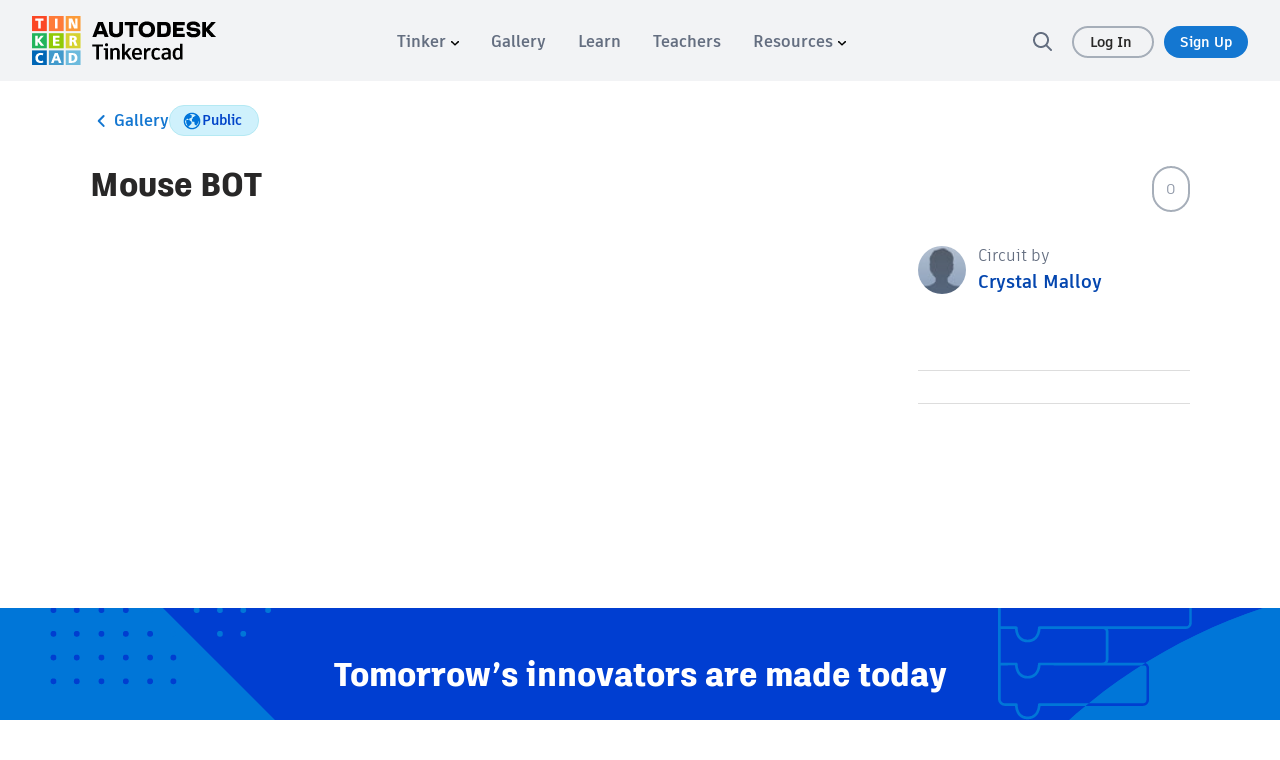

--- FILE ---
content_type: application/javascript; charset=UTF-8
request_url: https://www.tinkercad.com/js/webgl_check.js
body_size: 1461
content:
/**
 * @constructor
 */
function WebGLDetect(canvas) {
	this.browser = new BrowserDetect();
	var b = this.browser, glCanvas = null, 
		tempCanvas = $('<canvas/>').attr({
			"width": "0",
			"height": "0"
		});
	
	// Use provided canvas if possible
	if ($(canvas).is('canvas')) {
		glCanvas = $(canvas);
	} else {
		// Use temporary canvas
		glCanvas = tempCanvas;
		glCanvas.appendTo('body');
	}
	
	var gl = WebGLUtils.setupWebGL(glCanvas.get()[0], { 'antialias': true, 'stencil': true });
	this.detected = !!(gl);
	this.failID = null;
	this.systemFail = false;
	this.browserFail = false;
	
	if (!this.detected) {
		// WebGL not detected, try to find reason
		if (!this.isSupportedOS()) {
			this.failID = "os-not-supported";
			this.systemFail = true;
		} else if (!this.isSupportedBrowser()) {
			if (this.initChromeFrame()) {
				this.failID = "chrome-frame-prompt";
			} else {
				this.failID = "browser-not-supported";
			}
			this.browserFail = true;
		} else if (b.OS === "Mac" && b.OSversion === 10.7 && b.browser === "Chrome") {
			this.failID = "lion-chrome-not-supported";
			this.systemFail = true;
		} else {
			this.failID = "gl-bad-init";
			this.systemFail = true;
		}
	}
	
	// Remove temporary canvas
	tempCanvas.remove();
}

WebGLDetect.prototype = {
	trackResult: function() {
	},

	showGLFailPage: function() {
		// Show GL fail div.
		$("#gl-fail").css("display", "block");
	
		// Reuse logo for debug UI button
		$("#fail-topbar-logo").click(function() { window.location = "http://www.tinkercad.com"; });
		
		// Show correct fail message
		$("#"+this.failID).show();
	},

	initChromeFrame: function() {
		if (this.browser.browser === "Explorer" && window['CFInstall'] !== undefined && window['CFInstall']['isAvailable']() === false) {
			// Initialise Chrome Frame prompt
			$("#chrome-frame-install-but").click(function() {
				window['CFInstall']['check']({ 'mode': 'popup' });
				return false;
			});
			return true;
		} else {
			return false;
		}
	},
	
	// Whitelist supported browsers
	isSupportedBrowser: function() {
		if (this.browser.browser === "Chrome" && this.browser.version >= 10) {
			return true;
		}
		if (this.browser.browser === "Firefox" && this.browser.version >= 4) {
			return true;
		}
		return false;
	},
	
	// Whitelist supported OSes
	isSupportedOS: function() {
		if (this.browser.OS === "Mac" && this.browser.OSversion > 10.5) return true;
		if (this.browser.OS === "Windows" && this.browser.OSversion > 5.1) return true; // newer than Windows XP
		return false;
	}
};


/**
 * @constructor
 */
function BrowserDetect() {
	this.browser = this.searchString(this.dataBrowser) || "unknown browser";
	this.version = this.searchVersion(navigator.userAgent)
		|| this.searchVersion(navigator.appVersion)
		|| "";
	this.OS = this.searchString(this.dataOS) || "unknown OS";
	this.OSversion = this.searchVersion(navigator.userAgent)
		|| this.searchVersion(navigator.appVersion)
		|| "";
}

BrowserDetect.prototype = {
	
	searchString: function(data) {
		for (var i=0;i<data.length;i++)	{
			var dataString = data[i].string;
			var dataProp = data[i].prop;
			this.versionSearchString = data[i].versionSearch || data[i].identity;
			if (dataString) {
				if (dataString.indexOf(data[i].subString) != -1)
					return data[i].identity;
			}
			else if (dataProp)
				return data[i].identity;
		}
	},
	
	searchVersion: function (dataString) {
		var index = dataString.indexOf(this.versionSearchString);
		if (index == -1) return;
		return parseFloat(dataString.substring(index+this.versionSearchString.length+1).replace(/_/g,'.'));
	},
	
	dataBrowser: [
		{
			string: navigator.userAgent,
			subString: "Chrome",
			identity: "Chrome"
		},
		{
			string: navigator.userAgent,
			subString: "OmniWeb",
			versionSearch: "OmniWeb/",
			identity: "OmniWeb"
		},
		{
			string: navigator.vendor,
			subString: "Apple",
			identity: "Safari",
			versionSearch: "Version"
		},
		{
			prop: window.opera,
			identity: "Opera"
		},
		{
			string: navigator.vendor,
			subString: "iCab",
			identity: "iCab"
		},
		{
			string: navigator.vendor,
			subString: "KDE",
			identity: "Konqueror"
		},
		{
			string: navigator.userAgent,
			subString: "Firefox",
			identity: "Firefox"
		},
		{
			string: navigator.vendor,
			subString: "Camino",
			identity: "Camino"
		},
		{		// for newer Netscapes (6+)
			string: navigator.userAgent,
			subString: "Netscape",
			identity: "Netscape"
		},
		{
			string: navigator.userAgent,
			subString: "MSIE",
			identity: "Explorer",
			versionSearch: "MSIE"
		},
		{
			string: navigator.userAgent,
			subString: "Gecko",
			identity: "Mozilla",
			versionSearch: "rv"
		},
		{ 		// for older Netscapes (4-)
			string: navigator.userAgent,
			subString: "Mozilla",
			identity: "Netscape",
			versionSearch: "Mozilla"
		}
	],
	
	dataOS : [
		{
			string: navigator.platform,
			subString: "Win",
			identity: "Windows",
			versionSearch: "Windows NT"
		},
		{
			string: navigator.platform,
			subString: "Mac",
			identity: "Mac",
			versionSearch: "Mac OS X"
		},
		{
			string: navigator.userAgent,
			subString: "iPhone",
			identity: "iPhone/iPod"
		},
		{
			string: navigator.platform,
			subString: "Linux",
			identity: "Linux"
		}
	]
	
};


--- FILE ---
content_type: text/javascript
request_url: https://www.tinkercad.com/assets_fe_3ao5dkf/js/tinkercad-frontend/browser/chunk-TJ5XFMBJ.js
body_size: 12854
content:
import{a as Qe,b as Xe,c as et}from"./chunk-5AJ7CHYN.js";import{B as Je,l as qe,p as We}from"./chunk-C5Q7XJ3R.js";import{a as tt}from"./chunk-WPW3PIGI.js";import{a as Ke}from"./chunk-ESMYYZV4.js";import{a as yt}from"./chunk-FQKSDUQG.js";import{a as ut}from"./chunk-4UCFOXVH.js";import{a as xt}from"./chunk-MYUDUEBR.js";import{a as Mt}from"./chunk-5RZPD3ZH.js";import{a as vt}from"./chunk-B6HGZT5U.js";import{a as Ot}from"./chunk-IIPE4KTM.js";import{a as Pt}from"./chunk-UDV5GQWE.js";import{a as bt}from"./chunk-4IAIPUVR.js";import{a as He}from"./chunk-TSKFJHHJ.js";import{a as ae,g as le,h as de,i as pe,j as Ze}from"./chunk-7IUP4PF4.js";import{a as Ge}from"./chunk-AHK6ROFU.js";import{a as Ye,g as je,h as $e}from"./chunk-RKW7DS2Z.js";import{u as Ue}from"./chunk-SNVRXMVO.js";import{h as se,k as K}from"./chunk-GREC3FZF.js";import{e as y}from"./chunk-MUIAJ4MN.js";import{E as Ae,e as Ne,f as Fe,g as U,h as re}from"./chunk-JMUGXQUZ.js";import{$ as Q,$a as M,Ba as b,Dc as Le,Ec as E,Fa as Pe,Fb as c,Ga as m,Gb as g,Hb as ie,Ja as _e,Jb as Ve,Ka as a,Ma as be,Qa as w,Qc as Be,Sa as ye,Sc as fe,Ta as we,Tb as F,U as T,Ua as ke,Ub as Ie,Va as l,Vb as D,Wa as d,Xa as h,Y as G,Ya as H,Yd as oe,Z as C,Za as B,_ as u,_a as ee,_c as ze,ab as Te,ba as Oe,bb as x,cb as p,db as Se,ea as L,eb as De,fb as S,id as Re,mb as te,nb as _,ob as P,pa as ge,pb as v,qa as R,qb as ne,rb as me,ua as s,wb as Ee,xb as Z,xc as W,yb as q}from"./chunk-DSLCSRRZ.js";import{a as ct}from"./chunk-WOR7ICR7.js";import{a as gt}from"./chunk-MP2NQ3AO.js";import{a as _t}from"./chunk-XXGPQAXG.js";import{a as mt}from"./chunk-HOHRSTDN.js";import{a as ft}from"./chunk-EDHNS7QN.js";import{a as ht}from"./chunk-G5YVK6LQ.js";import{a as Ct}from"./chunk-WD3FSWAV.js";import{a as pt}from"./chunk-6SJAPNG2.js";import{d as dt,e as O}from"./chunk-CHK7CJWB.js";var it=dt((Me,ve)=>{(function(e,i){typeof Me=="object"&&typeof ve<"u"?ve.exports=i():typeof define=="function"&&define.amd?define(i):(e=typeof globalThis<"u"?globalThis:e||self).dayjs_plugin_localizedFormat=i()})(Me,function(){"use strict";var e={LTS:"h:mm:ss A",LT:"h:mm A",L:"MM/DD/YYYY",LL:"MMMM D, YYYY",LLL:"MMMM D, YYYY h:mm A",LLLL:"dddd, MMMM D, YYYY h:mm A"};return function(i,t,r){var o=t.prototype,n=o.format;r.en.formats=e,o.format=function(f){f===void 0&&(f="YYYY-MM-DDTHH:mm:ssZ");var V=this.$locale().formats,I=function(z,k){return z.replace(/(\[[^\]]+])|(LTS?|l{1,4}|L{1,4})/g,function(N,ce,j){var $=j&&j.toUpperCase();return ce||k[j]||e[j]||k[$].replace(/(\[[^\]]+])|(MMMM|MM|DD|dddd)/g,function(Zn,at,lt){return at||lt.slice(1)})})}(f,V===void 0?{}:V);return n.call(this,I)}}})});var wt=["tk-design-version-history-titlerow",""],kt=(e,i)=>({"expend-btn-td":e,"expend-btn-td-hover":i}),Tt=(e,i)=>({"version-td":e,"version-td-hover":i}),St=e=>({".num":e});function Dt(e,i){e&1&&(l(0,"button",3),h(1,"tk-icon-chevron",4),d())}function Et(e,i){e&1&&(l(0,"button",3),h(1,"tk-icon-chevron",5),d())}function Vt(e,i){if(e&1&&(l(0,"span",6),_(1),c(2,"translate"),d(),l(3,"span",7),_(4),c(5,"translate"),d()),e&2){let t=p();s(),P(ie(2,4,t.row.name=="1"?"version_history.hour":"version_history.hours",Z(9,St,t.row.name))),s(3),me(""," | "+t.row.total,"",t.loadMore?"+":""," ",g(5,7,t.row.total==1?"version_history.version":"version_history.versions"),"")}}function It(e,i){if(e&1&&(l(0,"span",6),_(1),c(2,"translate"),c(3,"translate"),d(),l(4,"span",7),_(5),c(6,"translate"),d()),e&2){let t=p();s(),P(t.row.name=="Today"?g(2,4,"version_history.today"):t.row.name=="Yesterday"?g(3,6,"version_history.yesterday"):t.row.name),s(4),me(""," | "+t.row.total,"",t.loadMore?"+":""," ",g(6,8,t.row.total==1?"version_history.version":"version_history.versions")," ")}}var Lt=(()=>{let i=class i{constructor(){this.isHourNode=!1,this.isHoverred=!1,this.loadMore=!1}};i.\u0275fac=function(o){return new(o||i)},i.\u0275cmp=b({type:i,selectors:[["","tk-design-version-history-titlerow",""]],inputs:{row:"row",isHourNode:"isHourNode",isHoverred:"isHoverred",loadMore:"loadMore"},attrs:wt,decls:7,vars:11,consts:[[3,"click","ngClass"],["class","expend-button",4,"ngIf"],[1,"span-display"],[1,"expend-button"],["direction","right"],["direction","down"],[1,"font-16"],[1,"span-version","font-15"]],template:function(o,n){o&1&&(l(0,"td",0),x("click",function(){return n.row.isExpand=!n.row.isExpand}),m(1,Dt,2,0,"button",1)(2,Et,2,0,"button",1),d(),l(3,"td",0),x("click",function(){return n.row.isExpand=!n.row.isExpand}),l(4,"div",2),m(5,Vt,6,11)(6,It,7,10),d()()),o&2&&(a("ngClass",q(5,kt,!n.isHoverred,n.isHoverred)),s(),a("ngIf",!n.row.isExpand),s(),a("ngIf",n.row.isExpand),s(),a("ngClass",q(8,Tt,!n.isHoverred,n.isHoverred)),s(2),w(n.isHourNode?5:6))},dependencies:[y,F,D,E,Ge],styles:["@keyframes _ngcontent-%COMP%_shine{to{background-position-x:-200%}}[_nghost-%COMP%]{font-size:16px}[_nghost-%COMP%]   .button-confirm[_ngcontent-%COMP%]{padding-top:5px;padding-bottom:5px}[_nghost-%COMP%]   .form-control[_ngcontent-%COMP%]{margin-bottom:4px}[_nghost-%COMP%]   .form-control.error[_ngcontent-%COMP%]{border-color:#c61c07}[_nghost-%COMP%]   .form-control.empty[_ngcontent-%COMP%], [_nghost-%COMP%]   [_ngcontent-%COMP%]::placeholder{color:#a6aeb9}[_nghost-%COMP%]   .form-label[_ngcontent-%COMP%]{display:block;cursor:pointer;padding-top:12px}[_nghost-%COMP%]   .form-label[_ngcontent-%COMP%]:first-of-type{padding-top:0}[_nghost-%COMP%]   .form-label[_ngcontent-%COMP%]   span[_ngcontent-%COMP%]{font-weight:500;color:#646e80}[_nghost-%COMP%]   .form-error[_ngcontent-%COMP%]{font-family:artifakt-element,sans-serif;letter-spacing:0;font-size:14px;line-height:22px;font-weight:700;color:#fff;font-weight:500;background-color:#c61c07;padding:8px}[_nghost-%COMP%]     tk-dropdown .btn-group{width:100%}[_nghost-%COMP%]     tk-dropdown .custom-select{border-radius:4px;border-width:1px;max-width:600px;width:100%;padding:10px 8px}[_nghost-%COMP%]     tk-dropdown .dropdown-menu{width:100%;border-radius:4px!important;max-height:200px;overflow-y:auto}[_nghost-%COMP%]     tk-dropdown .dropdown-item{gap:8px}[_nghost-%COMP%]     tk-dropdown .dropdown-item input[type=checkbox]{margin:0;pointer-events:none}[_nghost-%COMP%]   .safe-mode-title[_ngcontent-%COMP%]{font-family:artifakt-element,sans-serif;font-weight:500;letter-spacing:0;font-size:15px;line-height:1.1;font-weight:700;color:#282727;padding-top:12px;margin-bottom:12px;display:flex;gap:4px;align-items:center}[_nghost-%COMP%]   .safe-mode-text[_ngcontent-%COMP%]{font-family:artifakt-element,sans-serif;letter-spacing:0;font-size:15px;line-height:1.1;font-weight:700;color:#646e80;line-height:24px;font-weight:500}[_nghost-%COMP%]   .safe-mode-text[_ngcontent-%COMP%]     a{color:#0175da;text-decoration:underline;font-weight:700}[_nghost-%COMP%]   .safe-mode-text[_ngcontent-%COMP%]     a:hover{color:#1477d1}[_nghost-%COMP%]   .safe-mode-label[_ngcontent-%COMP%]{display:flex;align-items:center;gap:8px;cursor:pointer}[_nghost-%COMP%]   .safe-mode-label[_ngcontent-%COMP%]   span[_ngcontent-%COMP%]{font-family:artifakt-element,sans-serif;font-weight:500;letter-spacing:0;font-size:15px;line-height:1.1;font-weight:700;color:#282727}[_nghost-%COMP%]   .safe-mode-label[_ngcontent-%COMP%]   input[_ngcontent-%COMP%]{height:24px}[_nghost-%COMP%]   table[_ngcontent-%COMP%], [_nghost-%COMP%]   tr[_ngcontent-%COMP%], [_nghost-%COMP%]   td[_ngcontent-%COMP%], [_nghost-%COMP%]   th[_ngcontent-%COMP%]{border:none}[_nghost-%COMP%]   .top-table[_ngcontent-%COMP%]{width:100%;border:none;padding:5px 0 0;border-collapse:separate;border-spacing:0}[_nghost-%COMP%]   .sub-table[_ngcontent-%COMP%]{width:90%;border:none;margin-left:30px;border-collapse:separate;border-spacing:0}.expend-btn-td[_ngcontent-%COMP%]{display:flex;padding:6px 0;align-items:center;justify-content:center;vertical-align:middle}.version-td[_ngcontent-%COMP%]{width:92%;padding:6px 0;cursor:pointer;vertical-align:middle}.span-display[_ngcontent-%COMP%]{margin-left:8px;display:block}.span-version[_ngcontent-%COMP%]{font-size:14px;color:#667082}.font-16[_ngcontent-%COMP%]{font-size:16px}.font-15[_ngcontent-%COMP%]{font-size:15px}.expend-button[_ngcontent-%COMP%]{border-radius:50px;width:28.5px;height:28.5px;margin-left:2px;display:flex;align-items:center;justify-content:center;line-height:32px;cursor:pointer;border:1.5px solid lightgray;background:#fff}.expend-button[_ngcontent-%COMP%]   tk-icon-chevron[_ngcontent-%COMP%]    {width:24px!important;height:24px!important}.expend-button[_ngcontent-%COMP%]   tk-icon-chevron[_ngcontent-%COMP%]     svg{width:18px;height:18px}.expend-button[_ngcontent-%COMP%]   tk-icon-chevron[_ngcontent-%COMP%]     path{fill:gray}@media (max-width: 420px){.expend-button[_ngcontent-%COMP%]{transform:translate(-10px)}}.expend-button.disabled[_ngcontent-%COMP%]{cursor:progress}.expend-btn-td-hover[_ngcontent-%COMP%]{display:flex;padding:6px 0;align-items:center;justify-content:center;vertical-align:middle;border-radius:20px 0 0 20px;background-color:#f1f1f1}.version-td-hover[_ngcontent-%COMP%]{width:92%;padding:6px 0;vertical-align:middle;cursor:pointer;background-color:#f1f1f1;border-radius:0 20px 20px 0}"]});let e=i;return e})(),he=Lt;var Ht=["tk-design-version-history-versionrow",""];function Bt(e,i){e&1&&(l(0,"span",2),_(1),c(2,"translate"),d()),e&2&&(s(),v(" (",g(2,1,"version_history.current"),") "))}var zt=(()=>{let i=class i{constructor(){this.isSelected=!1,this.isHoverred=!1}};i.\u0275fac=function(o){return new(o||i)},i.\u0275cmp=b({type:i,selectors:[["","tk-design-version-history-versionrow",""]],inputs:{row:"row",isSelected:"isSelected",isHoverred:"isHoverred"},attrs:Ht,decls:10,vars:8,consts:[[3,"ngClass"],["tabindex","0",1,"span-display","font-15"],[1,"span-version","font-14"]],template:function(o,n){o&1&&(h(0,"td",0),l(1,"td",0)(2,"div",1)(3,"span"),_(4),c(5,"translate"),d(),_(6,"\xA0 "),l(7,"span",2),_(8),d(),m(9,Bt,3,3,"span",2),d()()),o&2&&(a("ngClass",n.isSelected?"item-selected-left":n.isHoverred?"version-row-left-hover":"item-not-selected-left"),s(),a("ngClass",n.isSelected?"item-selected-right":n.isHoverred?"version-row-right-hover":"item-not-selected-right"),s(3),ne("",g(5,6,"version_history.version_big"),"",n.row.version,""),s(4),P(n.row.mtime),s(),w(n.row.current?9:-1))},dependencies:[y,F,E],styles:["@keyframes _ngcontent-%COMP%_shine{to{background-position-x:-200%}}[_nghost-%COMP%]{font-size:16px}[_nghost-%COMP%]   .button-confirm[_ngcontent-%COMP%]{padding-top:5px;padding-bottom:5px}[_nghost-%COMP%]   .form-control[_ngcontent-%COMP%]{margin-bottom:4px}[_nghost-%COMP%]   .form-control.error[_ngcontent-%COMP%]{border-color:#c61c07}[_nghost-%COMP%]   .form-control.empty[_ngcontent-%COMP%], [_nghost-%COMP%]   [_ngcontent-%COMP%]::placeholder{color:#a6aeb9}[_nghost-%COMP%]   .form-label[_ngcontent-%COMP%]{display:block;cursor:pointer;padding-top:12px}[_nghost-%COMP%]   .form-label[_ngcontent-%COMP%]:first-of-type{padding-top:0}[_nghost-%COMP%]   .form-label[_ngcontent-%COMP%]   span[_ngcontent-%COMP%]{font-weight:500;color:#646e80}[_nghost-%COMP%]   .form-error[_ngcontent-%COMP%]{font-family:artifakt-element,sans-serif;letter-spacing:0;font-size:14px;line-height:22px;font-weight:700;color:#fff;font-weight:500;background-color:#c61c07;padding:8px}[_nghost-%COMP%]     tk-dropdown .btn-group{width:100%}[_nghost-%COMP%]     tk-dropdown .custom-select{border-radius:4px;border-width:1px;max-width:600px;width:100%;padding:10px 8px}[_nghost-%COMP%]     tk-dropdown .dropdown-menu{width:100%;border-radius:4px!important;max-height:200px;overflow-y:auto}[_nghost-%COMP%]     tk-dropdown .dropdown-item{gap:8px}[_nghost-%COMP%]     tk-dropdown .dropdown-item input[type=checkbox]{margin:0;pointer-events:none}[_nghost-%COMP%]   .safe-mode-title[_ngcontent-%COMP%]{font-family:artifakt-element,sans-serif;font-weight:500;letter-spacing:0;font-size:15px;line-height:1.1;font-weight:700;color:#282727;padding-top:12px;margin-bottom:12px;display:flex;gap:4px;align-items:center}[_nghost-%COMP%]   .safe-mode-text[_ngcontent-%COMP%]{font-family:artifakt-element,sans-serif;letter-spacing:0;font-size:15px;line-height:1.1;font-weight:700;color:#646e80;line-height:24px;font-weight:500}[_nghost-%COMP%]   .safe-mode-text[_ngcontent-%COMP%]     a{color:#0175da;text-decoration:underline;font-weight:700}[_nghost-%COMP%]   .safe-mode-text[_ngcontent-%COMP%]     a:hover{color:#1477d1}[_nghost-%COMP%]   .safe-mode-label[_ngcontent-%COMP%]{display:flex;align-items:center;gap:8px;cursor:pointer}[_nghost-%COMP%]   .safe-mode-label[_ngcontent-%COMP%]   span[_ngcontent-%COMP%]{font-family:artifakt-element,sans-serif;font-weight:500;letter-spacing:0;font-size:15px;line-height:1.1;font-weight:700;color:#282727}[_nghost-%COMP%]   .safe-mode-label[_ngcontent-%COMP%]   input[_ngcontent-%COMP%]{height:24px}[_nghost-%COMP%]   table[_ngcontent-%COMP%], [_nghost-%COMP%]   tr[_ngcontent-%COMP%], [_nghost-%COMP%]   td[_ngcontent-%COMP%], [_nghost-%COMP%]   th[_ngcontent-%COMP%]{border:none}[_nghost-%COMP%]   .top-table[_ngcontent-%COMP%]{width:100%;border:none;padding:5px 0 0;border-collapse:separate;border-spacing:0}[_nghost-%COMP%]   .sub-table[_ngcontent-%COMP%]{width:90%;border:none;margin-left:30px;border-collapse:separate;border-spacing:0}.span-display[_ngcontent-%COMP%]{margin-left:8px;display:block}.span-version[_ngcontent-%COMP%]{font-size:14px;color:#667082}.font-15[_ngcontent-%COMP%]{font-size:15px}.font-14[_ngcontent-%COMP%]{font-size:14px}td.item-selected-left[_ngcontent-%COMP%], td.item-not-selected-left[_ngcontent-%COMP%], td.item-selected-right[_ngcontent-%COMP%], td.item-not-selected-right[_ngcontent-%COMP%], td.version-row-left-hover[_ngcontent-%COMP%], td.version-row-right-hover[_ngcontent-%COMP%]{align-items:center;justify-content:center;padding:4px 0;cursor:pointer}td.item-selected-left[_ngcontent-%COMP%]{background-color:#e7f0ff;border-radius:20px 0 0 20px;border-top:2px solid #a2c7ff;border-left:2px solid #a2c7ff;border-bottom:2px solid #a2c7ff}td.item-not-selected-left[_ngcontent-%COMP%]{background-color:#fff;border-radius:20px 0 0 20px;border-top:2px solid white;border-left:2px solid white;border-bottom:2px solid white}td.item-selected-right[_ngcontent-%COMP%]{background-color:#e7f0ff;border-top:2px solid #a2c7ff;border-right:2px solid #a2c7ff;border-bottom:2px solid #a2c7ff;border-radius:0 20px 20px 0}td.item-not-selected-right[_ngcontent-%COMP%]{background-color:#fff;border-radius:20px 0 0 20px;border-top:2px solid white;border-right:2px solid white;border-bottom:2px solid white}td.version-row-left-hover[_ngcontent-%COMP%]{background-color:#f1f1f1;border-radius:20px 0 0 20px;border-top:2px solid #f1f1f1;border-left:2px solid #f1f1f1;border-bottom:2px solid #f1f1f1}td.version-row-right-hover[_ngcontent-%COMP%]{background-color:#f1f1f1;border-radius:0 20px 20px 0;border-top:2px solid #f1f1f1;border-right:2px solid #f1f1f1;border-bottom:2px solid #f1f1f1}.showolder[_ngcontent-%COMP%]{text-decoration:underline;cursor:pointer}"]});let e=i;return e})(),Ce=zt;var Rt=["tk-design-version-history-showolder",""];function Nt(e,i){e&1&&h(0,"i",5)}var Ft=(()=>{let i=class i{constructor(){this.isLoading=!1,this.loadMoreEvent=new L}onLoadMore(){this.isLoading||this.loadMoreEvent.emit()}};i.\u0275fac=function(o){return new(o||i)},i.\u0275cmp=b({type:i,selectors:[["","tk-design-version-history-showolder",""]],inputs:{isLoading:"isLoading"},outputs:{loadMoreEvent:"loadMoreEvent"},attrs:Rt,decls:7,vars:4,consts:[[1,"item-not-selected-left"],[1,"item-not-selected-right"],[1,"span-display","font-14"],[1,"showolder",3,"click"],["class","fa fa-spinner fa-spin fa-lg fa-fw","aria-hidden","true",4,"ngIf"],["aria-hidden","true",1,"fa","fa-spinner","fa-spin","fa-lg","fa-fw"]],template:function(o,n){o&1&&(h(0,"td",0),l(1,"td",1)(2,"div",2)(3,"a",3),x("click",function(){return n.onLoadMore()}),_(4),c(5,"translate"),d(),m(6,Nt,1,0,"i",4),d()()),o&2&&(s(4),v("",g(5,2,"version_history.show_older")," "),s(2),a("ngIf",n.isLoading))},dependencies:[y,D,E],styles:[".span-display[_ngcontent-%COMP%]{margin-left:8px;display:block}.font-14[_ngcontent-%COMP%]{font-size:14px}.font-13[_ngcontent-%COMP%]{font-size:13px}td.item-not-selected-left[_ngcontent-%COMP%], td.item-not-selected-right[_ngcontent-%COMP%]{align-items:center;justify-content:center;padding:4px 0;cursor:pointer}"]});let e=i;return e})(),ue=Ft;var At=["tk-design-version-history-plaintext",""],Ut=(()=>{let i=class i{constructor(){this.text=""}};i.\u0275fac=function(o){return new(o||i)},i.\u0275cmp=b({type:i,selectors:[["","tk-design-version-history-plaintext",""]],inputs:{text:"text"},attrs:At,decls:5,vars:1,consts:[[1,"item-not-selected-left"],[1,"item-not-selected-right"],[1,"span-display","font-14"]],template:function(o,n){o&1&&(h(0,"td",0),l(1,"td",1)(2,"div",2)(3,"span"),_(4),d()()()),o&2&&(s(4),P(n.text))},dependencies:[y],styles:["@keyframes _ngcontent-%COMP%_shine{to{background-position-x:-200%}}.span-display[_ngcontent-%COMP%]{margin-left:8px;display:block}.font-14[_ngcontent-%COMP%]{font-size:14px}.font-13[_ngcontent-%COMP%]{font-size:13px}td.item-not-selected-left[_ngcontent-%COMP%], td.item-not-selected-right[_ngcontent-%COMP%]{align-items:center;justify-content:center;padding:4px 0}"]});let e=i;return e})(),xe=Ut;function Yt(e,i){if(e&1){let t=M();l(0,"tr",6),x("keypress",function(o){C(t);let n=p(4);return u(n.onSelectVersion(o))})("click",function(o){C(t);let n=p(4);return u(n.onSelectVersion(o))})("mouseover",function(o){C(t);let n=p(4);return u(n.onHoverRow(o))})("mouseout",function(){C(t);let o=p(4);return u(o.onHoverOut())}),d()}if(e&2){let t=i.$implicit,r=p(4);S("id",t.version),S("mtime",t.mtime),a("isHoverred",t.version==r.hoverRowName)("row",t)("isSelected",t.version==r.selectedVersion)}}function jt(e,i){if(e&1&&we(0,Yt,1,5,"tr",5,ye),e&2){let t=i.$implicit;ke(t)}}function $t(e,i){e&1&&ee(0)}function Gt(e,i){if(e&1){let t=M();l(0,"tr",10),x("loadMoreEvent",function(){C(t);let o=p(5);return u(o.onLoadMore())}),d()}if(e&2){let t=p(5);a("isLoading",t.isLoadingMore)}}function Zt(e,i){e&1&&(h(0,"tr",9),c(1,"translate")),e&2&&a("text",g(1,1,"version_history.noolderversions"))}function qt(e,i){if(e&1&&m(0,$t,1,0,"ng-container",7)(1,Gt,1,1,"tr",8)(2,Zt,2,3,"tr",9),e&2){let t=p(2).$implicit,r=te(2),o=p(2);a("ngIf",t.versions)("ngIfThen",r),s(),w(o.loadMore&&o.data.length==1&&t.groups.length==0?1:o.data.length==1&&t.groups.length==0&&t.versions[t.versions.length-1].version>1?2:-1)}}function Wt(e,i){if(e&1){let t=M();l(0,"tr",14),x("mouseover",function(o){C(t);let n=p(6);return u(n.onHoverRow(o))})("mouseout",function(){C(t);let o=p(6);return u(o.onHoverOut())}),d()}if(e&2){let t=p().$implicit,r=p(3).$implicit,o=p(2);S("id","hours"+t.name),a("row",t)("isHourNode",!0)("isHoverred","hours"+t.name==o.hoverRowName)("loadMore",o.loadMore&&o.data.length==1&&t===r.groups[r.groups.length-1])}}function Kt(e,i){e&1&&ee(0)}function Jt(e,i){if(e&1){let t=M();l(0,"tr",10),x("loadMoreEvent",function(){C(t);let o=p(7);return u(o.onLoadMore())}),d()}if(e&2){let t=p(7);a("isLoading",t.isLoadingMore)}}function Qt(e,i){e&1&&(h(0,"tr",9),c(1,"translate")),e&2&&a("text",g(1,1,"version_history.noolderversions"))}function Xt(e,i){if(e&1&&m(0,Kt,1,0,"ng-container",7)(1,Jt,1,1,"tr",8)(2,Qt,2,3,"tr",9),e&2){let t=p().$implicit,r=p(3).$implicit,o=te(2),n=p(2);a("ngIf",t.versions)("ngIfThen",o),s(),w(n.loadMore&&n.data.length==1&&t===r.groups[r.groups.length-1]?1:n.data.length==1&&t===r.groups[r.groups.length-1]&&t.versions[t.versions.length-1].version>1?2:-1)}}function en(e,i){if(e&1&&(H(0),m(1,Wt,1,5,"tr",13)(2,Xt,3,3),B()),e&2){let t=i.$implicit;s(),a("ngIf",t.name!=null),s(),w(t.isExpand?2:-1)}}function tn(e,i){if(e&1&&(l(0,"tr")(1,"td",11)(2,"table",12)(3,"tbody"),m(4,en,3,2,"ng-container",3),d()()()()),e&2){let t=p(2).$implicit;s(4),a("ngForOf",t.groups)}}function nn(e,i){if(e&1&&m(0,qt,3,3)(1,tn,5,1,"tr"),e&2){let t=p().$implicit;w(t.versions?0:-1),s(),w(t.groups?1:-1)}}function on(e,i){e&1&&ee(0)}function rn(e,i){if(e&1){let t=M();l(0,"tr",10),x("loadMoreEvent",function(){C(t);let o=p(4);return u(o.onLoadMore())}),d()}if(e&2){let t=p(4);a("isLoading",t.isLoadingMore)}}function sn(e,i){e&1&&(h(0,"tr",9),c(1,"translate")),e&2&&a("text",g(1,1,"version_history.noolderversions"))}function an(e,i){if(e&1&&m(0,on,1,0,"ng-container",7)(1,rn,1,1,"tr",8)(2,sn,2,3,"tr",9),e&2){let t=p().$implicit,r=te(2),o=p(2);a("ngIf",t.versions)("ngIfThen",r),s(),w(o.loadMore&&t===o.data[o.data.length-1]?1:t===o.data[o.data.length-1]&&t.versions[t.versions.length-1].version>1?2:-1)}}function ln(e,i){if(e&1){let t=M();H(0),m(1,jt,2,0,"ng-template",null,0,Ve),l(3,"tr",4),x("mouseover",function(o){C(t);let n=p(2);return u(n.onHoverRow(o))})("mouseout",function(){C(t);let o=p(2);return u(o.onHoverOut())}),d(),m(4,nn,2,2)(5,an,3,3),B()}if(e&2){let t=i.$implicit,r=p(2);s(3),S("id",t.name),a("row",t)("isHoverred",t.name==r.hoverRowName)("loadMore",r.loadMore&&t===r.data[r.data.length-1]),s(),w(t.isExpand&&t.groups?4:t.isExpand?5:-1)}}function dn(e,i){if(e&1&&(H(0),l(1,"table",2)(2,"tbody"),m(3,ln,6,5,"ng-container",3),d()(),B()),e&2){let t=p();s(3),a("ngForOf",t.data)}}var pn=(()=>{let i=class i{constructor(){this.loadMore=!1,this.isLoadingMore=!1,this.selectedVersionEvent=new L,this.loadMoreEvent=new L,this.previewLoaded=!1,this.previewLoadStarted=!1}ngOnChanges(r){r&&r.previewLoaded&&r.previewLoaded.currentValue&&(this.previewLoadStarted=!1)}onSelectVersion(r){this.previewLoadStarted&&!this.previewLoaded||(this.selectedVersion=r.currentTarget.id,this.selectedVersionEvent.emit({selectedVersion:this.selectedVersion,mtime:r.currentTarget.mtime}),this.previewLoadStarted=!0)}onHoverRow(r){this.hoverRowName=r.currentTarget.id}onHoverOut(){this.hoverRowName=""}onLoadMore(){this.loadMoreEvent.emit()}};i.\u0275fac=function(o){return new(o||i)},i.\u0275cmp=b({type:i,selectors:[["tk-design-version-history-table"]],inputs:{data:"data",loadMore:"loadMore",isLoadingMore:"isLoadingMore",previewLoaded:"previewLoaded"},outputs:{selectedVersionEvent:"selectedVersionEvent",loadMoreEvent:"loadMoreEvent"},features:[G],decls:1,vars:1,consts:[["versionRow",""],[4,"ngIf"],[1,"top-table"],[4,"ngFor","ngForOf"],["tk-design-version-history-titlerow","",3,"mouseover","mouseout","id","row","isHoverred","loadMore"],["tk-design-version-history-versionrow","",3,"id","mtime","isHoverred","row","isSelected"],["tk-design-version-history-versionrow","",3,"keypress","click","mouseover","mouseout","id","mtime","isHoverred","row","isSelected"],[4,"ngIf","ngIfThen"],["tk-design-version-history-showolder","",3,"isLoading"],["tk-design-version-history-plaintext","",3,"text"],["tk-design-version-history-showolder","",3,"loadMoreEvent","isLoading"],["colspan","2"],[1,"sub-table"],["tk-design-version-history-titlerow","",3,"id","row","isHourNode","isHoverred","loadMore","mouseover","mouseout",4,"ngIf"],["tk-design-version-history-titlerow","",3,"mouseover","mouseout","id","row","isHourNode","isHoverred","loadMore"]],template:function(o,n){o&1&&m(0,dn,4,1,"ng-container",1),o&2&&a("ngIf",n.data.length)},dependencies:[y,Ie,D,E,he,Ce,ue,xe],styles:["@keyframes _ngcontent-%COMP%_shine{to{background-position-x:-200%}}[_nghost-%COMP%]{font-size:16px}[_nghost-%COMP%]   .button-confirm[_ngcontent-%COMP%]{padding-top:5px;padding-bottom:5px}[_nghost-%COMP%]   .form-control[_ngcontent-%COMP%]{margin-bottom:4px}[_nghost-%COMP%]   .form-control.error[_ngcontent-%COMP%]{border-color:#c61c07}[_nghost-%COMP%]   .form-control.empty[_ngcontent-%COMP%], [_nghost-%COMP%]   [_ngcontent-%COMP%]::placeholder{color:#a6aeb9}[_nghost-%COMP%]   .form-label[_ngcontent-%COMP%]{display:block;cursor:pointer;padding-top:12px}[_nghost-%COMP%]   .form-label[_ngcontent-%COMP%]:first-of-type{padding-top:0}[_nghost-%COMP%]   .form-label[_ngcontent-%COMP%]   span[_ngcontent-%COMP%]{font-weight:500;color:#646e80}[_nghost-%COMP%]   .form-error[_ngcontent-%COMP%]{font-family:artifakt-element,sans-serif;letter-spacing:0;font-size:14px;line-height:22px;font-weight:700;color:#fff;font-weight:500;background-color:#c61c07;padding:8px}[_nghost-%COMP%]     tk-dropdown .btn-group{width:100%}[_nghost-%COMP%]     tk-dropdown .custom-select{border-radius:4px;border-width:1px;max-width:600px;width:100%;padding:10px 8px}[_nghost-%COMP%]     tk-dropdown .dropdown-menu{width:100%;border-radius:4px!important;max-height:200px;overflow-y:auto}[_nghost-%COMP%]     tk-dropdown .dropdown-item{gap:8px}[_nghost-%COMP%]     tk-dropdown .dropdown-item input[type=checkbox]{margin:0;pointer-events:none}[_nghost-%COMP%]   .safe-mode-title[_ngcontent-%COMP%]{font-family:artifakt-element,sans-serif;font-weight:500;letter-spacing:0;font-size:15px;line-height:1.1;font-weight:700;color:#282727;padding-top:12px;margin-bottom:12px;display:flex;gap:4px;align-items:center}[_nghost-%COMP%]   .safe-mode-text[_ngcontent-%COMP%]{font-family:artifakt-element,sans-serif;letter-spacing:0;font-size:15px;line-height:1.1;font-weight:700;color:#646e80;line-height:24px;font-weight:500}[_nghost-%COMP%]   .safe-mode-text[_ngcontent-%COMP%]     a{color:#0175da;text-decoration:underline;font-weight:700}[_nghost-%COMP%]   .safe-mode-text[_ngcontent-%COMP%]     a:hover{color:#1477d1}[_nghost-%COMP%]   .safe-mode-label[_ngcontent-%COMP%]{display:flex;align-items:center;gap:8px;cursor:pointer}[_nghost-%COMP%]   .safe-mode-label[_ngcontent-%COMP%]   span[_ngcontent-%COMP%]{font-family:artifakt-element,sans-serif;font-weight:500;letter-spacing:0;font-size:15px;line-height:1.1;font-weight:700;color:#282727}[_nghost-%COMP%]   .safe-mode-label[_ngcontent-%COMP%]   input[_ngcontent-%COMP%]{height:24px}[_nghost-%COMP%]   table[_ngcontent-%COMP%], [_nghost-%COMP%]   tr[_ngcontent-%COMP%], [_nghost-%COMP%]   td[_ngcontent-%COMP%], [_nghost-%COMP%]   th[_ngcontent-%COMP%]{border:none}[_nghost-%COMP%]   .top-table[_ngcontent-%COMP%]{width:100%;border:none;padding:5px 0 0;border-collapse:separate;border-spacing:0}[_nghost-%COMP%]   .sub-table[_ngcontent-%COMP%]{width:90%;border:none;margin-left:30px;border-collapse:separate;border-spacing:0}"]});let e=i;return e})(),nt=pn;var X=O(pt()),Ni=O(He()),Fi=O(ct()),Ai=O(gt()),Ui=O(_t()),Yi=O(mt()),ji=O(ft()),$i=O(ht()),Gi=O(Ct()),Zi=O(ut()),qi=O(xt()),Wi=O(Mt()),Ki=O(vt()),Ji=O(Ot()),Qi=O(Pt()),Xi=O(bt()),eo=O(He()),to=O(yt()),ot=O(it());var cn=e=>({"button-md":!0,"restore-button":!0,action:e});function gn(e,i){e&1&&(l(0,"div",5),h(1,"tk-spinner"),d())}function _n(e,i){e&1&&(l(0,"p",8)(1,"span",9),_(2),c(3,"translate"),d(),l(4,"span",10),_(5),c(6,"translate"),d()()),e&2&&(s(2),P(g(3,2,"version_history.noversions_title")),s(3),P(g(6,4,"version_history.noversions_text")))}function mn(e,i){e&1&&(l(0,"p",8)(1,"span",10),_(2),c(3,"translate"),d()()),e&2&&(s(2),P(g(3,1,"version_history.errors")))}function fn(e,i){if(e&1&&(l(0,"div",6),m(1,_n,7,6,"p",7)(2,mn,4,3,"p",7),d()),e&2){let t=p();s(),a("ngIf",!t.hasError),s(),a("ngIf",t.hasError)}}function hn(e,i){e&1&&(_(0),c(1,"translate")),e&2&&v(" ",g(1,1,"version_history.restoring")," ")}function Cn(e,i){e&1&&(_(0),c(1,"translate")),e&2&&v(" ",g(1,1,"version_history.restore")," ")}function un(e,i){if(e&1){let t=M();l(0,"div",20)(1,"span",21),_(2),d(),l(3,"span",22),_(4),d(),l(5,"button",23),x("click",function(){C(t);let o=p(2);return u(o.selectedVersion!=null&&!o.isRestoring?o.restore():!1)}),m(6,hn,2,3)(7,Cn,2,3),d()()}if(e&2){let t=p(2);s(2),P("Version "+t.selectedVersion),s(2),P(" "+t.selectedVersionMtime),s(),a("ngClass",Z(4,cn,t.selectedVersion!=null&&!t.isRestoring)),s(),w(t.isRestoring?6:7)}}function xn(e,i){if(e&1){let t=M();l(0,"div",10)(1,"div",17)(2,"p"),_(3),c(4,"translate"),c(5,"translate"),d(),l(6,"div",24)(7,"div",25)(8,"tk-design-version-history-table",26),x("loadMoreEvent",function(){C(t);let o=p(2);return u(o.onLoadMore())})("selectedVersionEvent",function(o){C(t);let n=p(2);return u(n.onSelectedVersion(o))}),d()()()()()}if(e&2){let t=p(2);s(3),ne(" ",ie(4,6,"version_history.select",t.param)," ",g(5,9,"version_history.list-label")," "),s(5),a("data",t.data)("loadMore",t.nextToken!=null)("isLoadingMore",t.isLoadingMore)("previewLoaded",t.previewLoaded)}}function Mn(e,i){if(e&1){let t=M();l(0,"div",11)(1,"div",12),m(2,un,8,6,"div",13),l(3,"tk-design-gallery",14),x("onPreviewLoadedEvent",function(o){C(t);let n=p();return u(n.onPreviewLoaded(o))}),d()(),l(4,"div",15)(5,"div",16)(6,"div",17)(7,"span",18),_(8),c(9,"translate"),d()()(),m(10,xn,9,11,"div",19),d()()}if(e&2){let t=p();s(2),a("ngIf",t.selectedVersion!=null),s(),a("design",t.versionDesign)("show3dViewerOnly",!0)("designVersion",t.selectedVersion),s(5),P(g(9,6,"version_history.title")),s(2),a("ngIf",t.data.length&&!t.hasError)}}var vn=(()=>{let i=class i{constructor(){this.restoredSuccess=new L,this.modalsService=T(K),this.toastService=T(ae),this.designService=T(se),this.translateService=T(Le),this.hasError=!1,this.versionsLoaded=!1,this.isRestoring=!1,this.nextToken=void 0,this.isLoadingMore=!1,this.previewLoaded=!1,this.limit=1e3,this.data=[],this.generateVersionsData=function(r){let o=this.groupByDays(r);return o.groups.forEach(n=>{if(n.name==this.getYesterday())n.name="Yesterday";else if(n.name==this.getToday()){let f=this.groupByDays(n.versions,!0);n.name="Today",n.groups=f.groups,n.versions=f.versions}}),this.isLoadingMore||(o.groups[0].versions&&o.groups[0].versions.length?o.groups[0].versions[0].current=!0:o.groups[0].groups&&o.groups[0].groups.length?o.groups[0].groups[0].versions[0].current=!0:o.groups[0].versions[0].current=!0),o.groups}}ngOnInit(){var r,o,n;(r=this.modalsService.currentModalOptions())!=null&&r.design&&(this.show((o=this.modalsService.currentModalOptions())==null?void 0:o.design),this.designService.getDesignVersions((n=this.modalsService.currentModalOptions())==null?void 0:n.design,this.limit,this.nextToken).subscribe(f=>{f.versions.length&&(this.data=this.generateVersionsData(f.versions)),this.nextToken=f.nextToken,this.versionsLoaded=!0},f=>{this.hasError=!0}))}getToday(){return this.getLocalizedDate(new Date().setHours(0,0,0,0))}getYesterday(){let r=new Date().setDate(new Date().getDate()-1);return this.getLocalizedDate(new Date(r).setHours(0,0,0,0))}getLocalizedDate(r,o=!1){return X.default.extend(ot.default),X.default.locale(Be[this.translateService.currentLang]),o?(0,X.default)(r).format("LLL"):(0,X.default)(r).format("LL")}groupByDays(r,o=!1){let f="WithinOneHour",V=new Date,I=r.reduce((k,N)=>{let ce=this.getLocalizedDate(N.mtime,!1),j=V.getTime()-new Date(N.mtime).getTime()<36e5,$=o?j?f:Math.floor((V.getTime()-new Date(N.mtime).getTime())/36e5):ce;return k[$]||(k[$]=[]),N.mtime=$==this.getToday()?N.mtime:this.getLocalizedDate(N.mtime,!0),k[$].push(N),k},{}),z=Object.keys(I).map(k=>{if(k!=f)return{name:k,total:I[k].length,isExpand:!1,versions:I[k]}});return I[f]&&(z=z.filter(k=>k!=null)),{groups:z,versions:I[f]?I[f]:void 0}}show(r){this.design=r,this.param={".name":this.design.description}}hide(){this.modalsService.closeAll()}restore(){this.isRestoring=!0,this.designService.restoreDesigntoSpecifyVersion(this.design,parseInt(this.selectedVersion)).subscribe(()=>{this.restoredSuccess.emit(this.design),this.hide(),this.toastService.update({message:"version_history.design_restored",num:1,action:""})},r=>{this.hide(),this.toastService.update({isError:!0,message:"version_history.restore_error"}),this.hasError=!0,this.isRestoring=!1})}onSelectedVersion(r){this.selectedVersion=r.selectedVersion,this.selectedVersionMtime=r.mtime,this.versionDesign=this.design}onPreviewLoaded(r){this.previewLoaded=r}onLoadMore(){var o;this.isLoadingMore=!0;function r(n,f){if(n.length){if(n[n.length-1].name=="Today"&&f[0].name=="Today"){(n[n.length-1].groups.length||f[0].groups.length)&&(n[n.length-1].groups=r(n[n.length-1].groups,f[0].groups)),n[n.length-1].versions&&f[0].versions&&(n[n.length-1].versions=n[n.length-1].versions.concat(f[0].versions),n[n.length-1].total=n[n.length-1].versions.length);let V=n.concat(f.slice(1,f.length)),I=0;for(let z=0;z<V[0].groups.length;z++)I+=V[0].groups[z].total;return V[0].versions&&(I+=V[0].versions.length),V[0].total=I,V}else if(n[n.length-1].name==f[0].name)return n[n.length-1].versions=n[n.length-1].versions.concat(f[0].versions),n[n.length-1].total=n[n.length-1].versions.length,n.concat(f.slice(1,f.length))}return n.concat(f)}this.designService.getDesignVersions((o=this.modalsService.currentModalOptions())==null?void 0:o.design,this.limit,this.nextToken).subscribe(n=>{n.versions.length&&(this.data=r(this.data,this.generateVersionsData(n.versions))),this.nextToken=n.nextToken,this.isLoadingMore=!1},n=>{this.hasError=!0,this.isLoadingMore=!1})}};i.\u0275fac=function(o){return new(o||i)},i.\u0275cmp=b({type:i,selectors:[["tk-design-version-history-modal"]],outputs:{restoredSuccess:"restoredSuccess"},decls:7,vars:4,consts:[[3,"title"],[1,"version-body"],["class","loading-versions",4,"ngIf"],["class","no-versions-wrap",4,"ngIf"],["class","version-body-content",4,"ngIf"],[1,"loading-versions"],[1,"no-versions-wrap"],["class","no-version-text",4,"ngIf"],[1,"no-version-text"],[1,"verison-history","row"],[1,"row"],[1,"version-body-content"],[1,"design-detail-gallery"],["class","selection-block",4,"ngIf"],[3,"onPreviewLoadedEvent","design","show3dViewerOnly","designVersion"],[1,"design-detail-sidebar"],[1,"row","version-history-margin"],[1,"col-md-12"],[1,"verison-history"],["class","row",4,"ngIf"],[1,"selection-block"],[1,"verison-selected"],[1,"font-16"],["id","design-version-restore","type","button",3,"click","ngClass"],[1,"form-group"],[1,"collections-wrap"],[3,"loadMoreEvent","selectedVersionEvent","data","loadMore","isLoadingMore","previewLoaded"]],template:function(o,n){o&1&&(l(0,"tk-modal"),h(1,"tk-modal-header",0),l(2,"tk-modal-body")(3,"div",1),m(4,gn,2,0,"div",2)(5,fn,3,2,"div",3)(6,Mn,11,8,"div",4),d()()()),o&2&&(s(),a("title",n.design.description),s(3),a("ngIf",!n.versionsLoaded),s(),a("ngIf",n.versionsLoaded&&!n.data.length||n.hasError),s(),a("ngIf",n.data.length))},dependencies:[y,F,D,E,Ke,nt,le,de,pe,Je,We],styles:["@keyframes _ngcontent-%COMP%_shine{to{background-position-x:-200%}}[_nghost-%COMP%]{font-size:16px}[_nghost-%COMP%]   .button-confirm[_ngcontent-%COMP%]{padding-top:5px;padding-bottom:5px}[_nghost-%COMP%]   .form-control[_ngcontent-%COMP%]{margin-bottom:4px}[_nghost-%COMP%]   .form-control.error[_ngcontent-%COMP%]{border-color:#c61c07}[_nghost-%COMP%]   .form-control.empty[_ngcontent-%COMP%], [_nghost-%COMP%]   [_ngcontent-%COMP%]::placeholder{color:#a6aeb9}[_nghost-%COMP%]   .form-label[_ngcontent-%COMP%]{display:block;cursor:pointer;padding-top:12px}[_nghost-%COMP%]   .form-label[_ngcontent-%COMP%]:first-of-type{padding-top:0}[_nghost-%COMP%]   .form-label[_ngcontent-%COMP%]   span[_ngcontent-%COMP%]{font-weight:500;color:#646e80}[_nghost-%COMP%]   .form-error[_ngcontent-%COMP%]{font-family:artifakt-element,sans-serif;letter-spacing:0;font-size:14px;line-height:22px;font-weight:700;color:#fff;font-weight:500;background-color:#c61c07;padding:8px}[_nghost-%COMP%]     tk-dropdown .btn-group{width:100%}[_nghost-%COMP%]     tk-dropdown .custom-select{border-radius:4px;border-width:1px;max-width:600px;width:100%;padding:10px 8px}[_nghost-%COMP%]     tk-dropdown .dropdown-menu{width:100%;border-radius:4px!important;max-height:200px;overflow-y:auto}[_nghost-%COMP%]     tk-dropdown .dropdown-item{gap:8px}[_nghost-%COMP%]     tk-dropdown .dropdown-item input[type=checkbox]{margin:0;pointer-events:none}[_nghost-%COMP%]   .safe-mode-title[_ngcontent-%COMP%]{font-family:artifakt-element,sans-serif;font-weight:500;letter-spacing:0;font-size:15px;line-height:1.1;font-weight:700;color:#282727;padding-top:12px;margin-bottom:12px;display:flex;gap:4px;align-items:center}[_nghost-%COMP%]   .safe-mode-text[_ngcontent-%COMP%]{font-family:artifakt-element,sans-serif;letter-spacing:0;font-size:15px;line-height:1.1;font-weight:700;color:#646e80;line-height:24px;font-weight:500}[_nghost-%COMP%]   .safe-mode-text[_ngcontent-%COMP%]     a{color:#0175da;text-decoration:underline;font-weight:700}[_nghost-%COMP%]   .safe-mode-text[_ngcontent-%COMP%]     a:hover{color:#1477d1}[_nghost-%COMP%]   .safe-mode-label[_ngcontent-%COMP%]{display:flex;align-items:center;gap:8px;cursor:pointer}[_nghost-%COMP%]   .safe-mode-label[_ngcontent-%COMP%]   span[_ngcontent-%COMP%]{font-family:artifakt-element,sans-serif;font-weight:500;letter-spacing:0;font-size:15px;line-height:1.1;font-weight:700;color:#282727}[_nghost-%COMP%]   .safe-mode-label[_ngcontent-%COMP%]   input[_ngcontent-%COMP%]{height:24px}[_nghost-%COMP%]   tk-modal[_ngcontent-%COMP%]     .modal-dialog{max-width:1200px;margin:24px auto}@media (min-width: 1200px){[_nghost-%COMP%]   tk-modal[_ngcontent-%COMP%]     .modal-dialog{min-width:1200px;min-height:500px}}[_nghost-%COMP%]   tk-modal[_ngcontent-%COMP%]     .modal-header{border:none;height:60px;margin-bottom:0;padding-bottom:0}[_nghost-%COMP%]   .version-body-content[_ngcontent-%COMP%]{display:flex}@media (max-width: 1200px){[_nghost-%COMP%]   .version-body-content[_ngcontent-%COMP%]{flex-direction:column;align-items:stretch}}[_nghost-%COMP%]   .version-body-content[_ngcontent-%COMP%]   .design-detail-gallery[_ngcontent-%COMP%]{width:100%;padding-right:24px}@media (max-width: 1200px){[_nghost-%COMP%]   .version-body-content[_ngcontent-%COMP%]   .design-detail-gallery[_ngcontent-%COMP%]{padding-right:0}}[_nghost-%COMP%]   .version-body-content[_ngcontent-%COMP%]   .design-detail-sidebar[_ngcontent-%COMP%]{min-width:320px;max-width:320px}@media (max-width: 1200px){[_nghost-%COMP%]   .version-body-content[_ngcontent-%COMP%]   .design-detail-sidebar[_ngcontent-%COMP%]{min-width:auto;max-width:100%;width:100%}}[_nghost-%COMP%]   .collections-wrap[_ngcontent-%COMP%]{width:100%;height:500px;overflow-y:scroll}[_nghost-%COMP%]   .no-versions-wrap[_ngcontent-%COMP%]{display:flex;height:500px;justify-content:center;align-items:center}[_nghost-%COMP%]   .no-version-text[_ngcontent-%COMP%]{width:400px;height:200px}[_nghost-%COMP%]   .loading-versions[_ngcontent-%COMP%]{display:flex;height:500px;justify-content:center;align-items:center}[_nghost-%COMP%]   .form-group[_ngcontent-%COMP%]{margin-bottom:0}[_nghost-%COMP%]   .font-16[_ngcontent-%COMP%]{font-size:16px}[_nghost-%COMP%]   .font-15[_ngcontent-%COMP%]{font-size:15px}[_nghost-%COMP%]   .verison-history[_ngcontent-%COMP%]{font-size:18px;font-weight:700;padding:0 0 20px}[_nghost-%COMP%]   .version-history-margin[_ngcontent-%COMP%]{margin-bottom:10px}[_nghost-%COMP%]   .verison-selected[_ngcontent-%COMP%]{font-size:17px;font-weight:700}[_nghost-%COMP%]   .selection-block[_ngcontent-%COMP%]{margin-bottom:15px}[_nghost-%COMP%]   .restore-button[_ngcontent-%COMP%]{margin-left:20px;background-color:#0175da}"]});let e=i;return e})();var On=["*"];function Pn(e,i){if(e&1&&h(0,"img",8),e&2){let t=p(2);S("src",t.imageUrl,R),S("alt",t.title)}}function bn(e,i){if(e&1){let t=M();l(0,"a",6),x("click",function(o){C(t);let n=p();return u(n.handleClick(o))}),m(1,Pn,1,2,"img",7),d()}if(e&2){let t=p();a("href",t.href,R),s(),a("ngIf",t.image)}}function yn(e,i){if(e&1){let t=M();l(0,"a",9)(1,"span",10),x("click",function(o){C(t);let n=p();return u(n.handleClick(o))})("keyup.enter",function(o){C(t);let n=p();return u(n.handleClick(o))}),h(2,"tk-turntable-image",11),d()()}if(e&2){let t=p();a("routerLink",t.link)("queryParams",t.params),s(2),a("imgTurntable",t.design==null?null:t.design.getCardImageFrames())("imageURL",t.design==null?null:t.design.getCardImageURL())("defaultImageURL",t.design==null?null:t.design.getDefaultThumbnail())("refreshThumbnail",t.refreshThumbnail)}}function wn(e,i){if(e&1&&(l(0,"a",12),_(1),d()),e&2){let t=p();a("href",t.href,R),s(),v(" ",t.title," ")}}function kn(e,i){if(e&1&&(l(0,"a",9),_(1),d()),e&2){let t=p();a("routerLink",t.link)("queryParams",t.params),s(),v(" ",t.title," ")}}var fo=(()=>{let i=class i extends tt{constructor(){super(...arguments),this.onOpen=new L,this.refreshThumbnail=!1,this.turntableImageService=T(Ue)}ngOnChanges(){this.turntableImageService.notify(Re.RESIZE)}handleClick(r){if(this.onOpen.observed)return r.stopPropagation(),r.preventDefault(),this.onOpen.emit(this.design),!1}getHostId(){var r;return"thumbnail-".concat((r=this.design)==null?void 0:r.id)}};i.\u0275fac=(()=>{let r;return function(n){return(r||(r=Oe(i)))(n||i)}})(),i.\u0275cmp=b({type:i,selectors:[["tk-gallery-turntable"]],hostVars:1,hostBindings:function(o,n){o&2&&Te("id",n.getHostId())},inputs:{design:"design",refreshThumbnail:"refreshThumbnail"},outputs:{onOpen:"onOpen"},features:[Pe,G],ngContentSelectors:On,decls:8,vars:4,consts:[[3,"href","click",4,"ngIf"],[3,"routerLink","queryParams",4,"ngIf"],[1,"meta"],[1,"title"],[3,"href",4,"ngIf"],[1,"author"],[3,"click","href"],["loading","lazy",3,"src","alt",4,"ngIf"],["loading","lazy",3,"src","alt"],[3,"routerLink","queryParams"],["tabindex","0",3,"click","keyup.enter"],[3,"imgTurntable","imageURL","defaultImageURL","refreshThumbnail"],[3,"href"]],template:function(o,n){o&1&&(Se(),m(0,bn,2,2,"a",0)(1,yn,3,6,"a",1),l(2,"div",2)(3,"div",3),m(4,wn,2,2,"a",4)(5,kn,2,3,"a",1),d(),l(6,"div",5),De(7),d()()),o&2&&(a("ngIf",n.href),s(),a("ngIf",n.link),s(3),a("ngIf",n.href),s(),a("ngIf",n.link))},dependencies:[y,D,W,et],styles:["[_nghost-%COMP%]   .grid-card-loading[_ngcontent-%COMP%]   .meta[_ngcontent-%COMP%]   p[_ngcontent-%COMP%], [_nghost-%COMP%]   .grid-card-loading[_ngcontent-%COMP%]   .title[_ngcontent-%COMP%], [_nghost-%COMP%]   .grid-card-loading[_ngcontent-%COMP%]   .image[_ngcontent-%COMP%]{border-radius:.5em;background:linear-gradient(110deg,#ececec 8%,#f5f5f5 18%,#ececec 33%);background-size:200% 100%;animation:1.5s _ngcontent-%COMP%_shine linear infinite}@keyframes _ngcontent-%COMP%_shine{to{background-position-x:-200%}}[_nghost-%COMP%]:hover{box-shadow:0 0 1px 1px #00000009}[_nghost-%COMP%]{border:1px solid #D0D5DB;border-radius:8px;overflow:hidden;display:flex;flex-direction:column;background-color:#fff;justify-content:space-between}[_nghost-%COMP%]   .meta[_ngcontent-%COMP%]{padding:10px;display:flex;height:100%;flex-direction:column;justify-content:space-between}@media (max-width: 720px){[_nghost-%COMP%]   .meta[_ngcontent-%COMP%]{height:auto}}[_nghost-%COMP%]   .meta[_ngcontent-%COMP%]   .title[_ngcontent-%COMP%]{line-height:1.2}[_nghost-%COMP%]   .meta[_ngcontent-%COMP%]   .title[_ngcontent-%COMP%]   a[_ngcontent-%COMP%]{color:#282727;font-size:15px;font-weight:700;display:-webkit-box;overflow:hidden;text-overflow:ellipsis;line-clamp:2;-webkit-line-clamp:2;-webkit-box-orient:vertical}[_nghost-%COMP%]   .meta[_ngcontent-%COMP%]   .title[_ngcontent-%COMP%]   a[_ngcontent-%COMP%]:focus-visible{outline:none;text-decoration:underline}@media (max-width: 720px){[_nghost-%COMP%]   .meta[_ngcontent-%COMP%]   .title[_ngcontent-%COMP%]   a[_ngcontent-%COMP%]{font-size:14px}}[_nghost-%COMP%]   .meta[_ngcontent-%COMP%]   .title[_ngcontent-%COMP%]   .parts[_ngcontent-%COMP%]{font-family:artifakt-element,sans-serif;font-weight:500;letter-spacing:0;font-size:12px;line-height:16px;font-weight:700;color:#646e80;font-weight:600;padding-top:8px}[_nghost-%COMP%]   .card-color[_ngcontent-%COMP%]{background:#429acc;border-radius:5px 5px 2px 2px}[_nghost-%COMP%]   .author[_ngcontent-%COMP%]{font-size:12px}[_nghost-%COMP%]   .author[_ngcontent-%COMP%]     a{font-size:14px;font-weight:700}[_nghost-%COMP%]   img[_ngcontent-%COMP%], [_nghost-%COMP%]   .card-color[_ngcontent-%COMP%]{width:100%;height:240px;object-fit:cover;border-radius:8px 8px 0 0}@media (max-width: 420px){[_nghost-%COMP%]   img[_ngcontent-%COMP%], [_nghost-%COMP%]   .card-color[_ngcontent-%COMP%]{height:200px}}.gallery-small[_nghost-%COMP%]   img[_ngcontent-%COMP%], .gallery-small[_nghost-%COMP%]   .card-color[_ngcontent-%COMP%]{height:130px}.gallery-small[_nghost-%COMP%]   .meta[_ngcontent-%COMP%]   .title[_ngcontent-%COMP%]{white-space:nowrap;text-overflow:ellipsis;overflow:hidden}.gallery-small[_nghost-%COMP%]   .meta[_ngcontent-%COMP%]   .author[_ngcontent-%COMP%]     .likes{display:none}[_nghost-%COMP%]   .grid-card-loading[_ngcontent-%COMP%]   .image[_ngcontent-%COMP%]{aspect-ratio:10/8;width:100%;height:auto;border-radius:8px 8px 0 0}[_nghost-%COMP%]   .grid-card-loading[_ngcontent-%COMP%]   .title[_ngcontent-%COMP%]{width:70%;height:18px;margin:8px 10px}[_nghost-%COMP%]   .grid-card-loading[_ngcontent-%COMP%]   .meta[_ngcontent-%COMP%]{flex-wrap:wrap;margin-top:-8px}[_nghost-%COMP%]   .grid-card-loading[_ngcontent-%COMP%]   .meta[_ngcontent-%COMP%]   p[_ngcontent-%COMP%]{width:40%;height:16px;margin:0;padding:0}"]});let e=i;return e})();var Tn=()=>["/login"];function Sn(e,i){if(e&1){let t=M();H(0),h(1,"img",4),c(2,"translate"),l(3,"span"),_(4),c(5,"translate"),l(6,"button",5),x("click",function(){C(t);let o=p(2);return u(o.modalsService.openModal(o.modalsService.MODALSTYPES.SAFEMODE))}),_(7),c(8,"translate"),d()(),B()}if(e&2){let t=p(2);s(),S("alt",g(2,4,"safemode.banner_alt")),a("src",t.Utils.generateAssetPath("images/safe-mode-shield.svg"),R),s(3),v("",g(5,6,"safemode.banner"),"\xA0 "),s(3),v(" ",g(8,8,"safemode.learn_more")," ")}}function Dn(e,i){e&1&&(H(0),_(1),c(2,"translate"),B()),e&2&&(s(),v(" ",g(2,1,"safemode.logged_out")," "))}function En(e,i){e&1&&(H(0),_(1),c(2,"translate"),B()),e&2&&(s(),v(" ",g(2,1,"safemode.logged_out_profile")," "))}function Vn(e,i){if(e&1&&(H(0),m(1,Dn,3,3,"ng-container",3)(2,En,3,3,"ng-container",3),l(3,"a",6),_(4),c(5,"translate"),Q(),l(6,"svg",7),h(7,"path",8),d()(),B()),e&2){let t=p(2);s(),a("ngIf",!t.isProfileOrChallenge),s(),a("ngIf",t.isProfileOrChallenge),s(),a("routerLink",Ee(6,Tn)),s(),v(" ",g(5,4,"safemode.logged_out_cta")," ")}}function In(e,i){if(e&1&&(l(0,"div",1)(1,"div",2),m(2,Sn,9,10,"ng-container",3)(3,Vn,8,7,"ng-container",3),d()()),e&2){let t=p();be("loggedout",t.isLoggedOut),s(2),a("ngIf",!t.isLoggedOut),s(),a("ngIf",t.isLoggedOut)}}function Ln(e,i){e&1&&(H(0),h(1,"div",11),c(2,"translate"),B()),e&2&&(s(),a("innerHTML",g(2,1,"safemode.modal.under_13"),ge))}function Hn(e,i){e&1&&(H(0),h(1,"div",11),c(2,"translate"),B()),e&2&&(s(),a("innerHTML",g(2,1,"safemode.modal.over_13"),ge))}function Bn(e,i){if(e&1){let t=M();l(0,"tk-modal"),h(1,"tk-modal-header",9),l(2,"tk-modal-body"),m(3,Ln,3,3,"ng-container",3)(4,Hn,3,3,"ng-container",3),d(),l(5,"tk-modal-footer")(6,"button",10),x("click",function(){C(t);let o=p();return u(o.modalsService.closeAll())}),_(7),c(8,"translate"),d()()()}if(e&2){let t=p();s(),a("title","safemode.modal_title"),s(2),a("ngIf",!t.isOver13),s(),a("ngIf",t.isOver13),s(3),v(" ",g(8,4,"safemode.modal.close")," ")}}var yo=(()=>{let i=class i{constructor(){this.isSelf=!1,this.isProfileOrChallenge=!1,this.user=T(Ae).getUser(),this.modalsService=T(K),this.Utils=re,this.isLoggedOut=this.user.isAnonymous,this.isChild=this.user.isChild(),this.isOver13=!!this.user.kidAbove13,this.isSafeMode=this.user.isSafeModeEnabled(),this.isClassSeat=this.user.getIsClassSeat()}};i.\u0275fac=function(o){return new(o||i)},i.\u0275cmp=b({type:i,selectors:[["tk-safe-mode-banner"]],inputs:{isSelf:"isSelf",isProfileOrChallenge:"isProfileOrChallenge"},decls:2,vars:2,consts:[["class","safe-mode-banner",3,"loggedout",4,"ngIf"],[1,"safe-mode-banner"],[1,"safe-mode-banner-content"],[4,"ngIf"],["width","24","height","24",3,"src","alt"],["id","safe-mode-modal-toggle",1,"safe-mode-banner-link-safe",3,"click"],["id","safe-mode-login",1,"safe-mode-banner-link-loggedout",3,"routerLink"],["width","24","height","24","viewBox","0 0 24 24","fill","none","xmlns","http://www.w3.org/2000/svg"],["fill-rule","evenodd","clip-rule","evenodd","d","M15.6568 6.29289C15.2663 5.90237 14.6331 5.90237 14.2426 6.29289C13.8521 6.68342 13.8521 7.31658 14.2426 7.70711L17.5355 11L4 11C3.44772 11 3 11.4477 3 12C3 12.5523 3.44772 13 4 13L17.435 13L14.2426 16.1924C13.8521 16.5829 13.8521 17.2161 14.2426 17.6066C14.6331 17.9971 15.2663 17.9971 15.6568 17.6066L19.8995 13.364C20.6805 12.5829 20.6805 11.3166 19.8995 10.5355L15.6568 6.29289Z","fill","#0175DA"],[3,"title"],["id","safe-mode-modal-close","data-dismiss","modal","aria-label","Close",1,"button-md","button-close",3,"click"],[3,"innerHTML"]],template:function(o,n){o&1&&m(0,In,4,4,"div",0)(1,Bn,9,6,"tk-modal"),o&2&&(a("ngIf",!n.isSelf&&(n.isSafeMode||n.isLoggedOut)),s(),w(n.modalsService.isActive(n.modalsService.MODALSTYPES.SAFEMODE)?1:-1))},dependencies:[y,D,W,E,le,pe,de,Ze],styles:["@keyframes _ngcontent-%COMP%_shine{to{background-position-x:-200%}}[_nghost-%COMP%]{width:100%}.safe-mode-banner[_ngcontent-%COMP%]{padding:8px 16px;display:flex;width:100%;justify-content:flex-start;align-items:center;background-color:#d9fec8;font-family:artifakt-element,sans-serif;font-weight:500;letter-spacing:0;font-size:15px;line-height:1.1;font-weight:700;color:#282727}.safe-mode-banner.loggedout[_ngcontent-%COMP%]{background-color:#cff1fc}.safe-mode-banner.loggedout[_ngcontent-%COMP%]   .safe-mode-banner-content[_ngcontent-%COMP%]{padding:4px 0;display:block}.safe-mode-banner.loggedout[_ngcontent-%COMP%]   .safe-mode-banner-content[_ngcontent-%COMP%]   a[_ngcontent-%COMP%]{display:inline-flex;align-items:center}.safe-mode-banner-content[_ngcontent-%COMP%]{max-width:1740px;width:100%;padding:0;margin:0 auto;display:flex;align-items:center;gap:2px;line-height:24px}@media (max-width: 1900px){.safe-mode-banner-content[_ngcontent-%COMP%]{max-width:1440px}}@media (max-width: 1600px){.safe-mode-banner-content[_ngcontent-%COMP%]{max-width:1140px}}@media (max-width: 1200px){.safe-mode-banner-content[_ngcontent-%COMP%]{max-width:100%}}.safe-mode-banner[_ngcontent-%COMP%]   img[_ngcontent-%COMP%]{margin-right:8px}.safe-mode-banner-link-safe[_ngcontent-%COMP%], .safe-mode-banner-link-loggedout[_ngcontent-%COMP%]{background-color:transparent;border:none;padding:0;font-family:artifakt-element,sans-serif;font-weight:500;letter-spacing:0;font-size:15px;line-height:1.1;font-weight:700;color:#047932}.safe-mode-banner-link-safe[_ngcontent-%COMP%]:hover, .safe-mode-banner-link-loggedout[_ngcontent-%COMP%]:hover{text-decoration:none}.safe-mode-banner-link-safe[_ngcontent-%COMP%]:hover{color:#011609}.safe-mode-banner-link-loggedout[_ngcontent-%COMP%]{color:#0175da}.safe-mode-banner-link-loggedout[_ngcontent-%COMP%]   svg[_ngcontent-%COMP%]{margin-left:4px}.safe-mode-banner-link-loggedout[_ngcontent-%COMP%]:hover{color:#013f74}.safe-mode-banner-link-loggedout[_ngcontent-%COMP%]:hover   svg[_ngcontent-%COMP%]   path[_ngcontent-%COMP%]{fill:#013f74}tk-modal[_ngcontent-%COMP%]     .modal-body div p{margin-bottom:20px}tk-modal[_ngcontent-%COMP%]     .modal-body div a{color:#0175da;text-decoration:underline}"]});let e=i;return e})();var st=(e,i)=>[e,i],zn=e=>({"profile-design-label-public":e});function Rn(e,i){if(e&1){let t=M();l(0,"div",12)(1,"a",13)(2,"img",14),x("error",function(o){C(t);let n=p();return u(n.handleMissingImage(o))}),d()(),l(3,"a",15),_(4),d()()}if(e&2){let t=p();s(),a("routerLink",t.design.getAuthorURL()),s(),S("src",t.design.getUserImage(),R),s(),S("title",t.design.getAuthor()),a("routerLink",t.design.getAuthorURL()),s(),v(" ",t.design.getAuthor()," ")}}function Nn(e,i){if(e&1){let t=M();l(0,"div")(1,"div",19)(2,"tk-design-dropdown",20,0),x("onEmmitDropdownSelection",function(o){C(t);let n=p(2);return u(n.didChooseDesignDropdownOption(o))}),d()()()}if(e&2){let t=p(2);s(2),a("settings",t.designDropdownSettings)("design",t.design)("author",t.profileUser)("currentUser",t.user)("index",t.index)}}function Fn(e,i){if(e&1&&(l(0,"span",21),_(1),c(2,"translate"),c(3,"translate"),d()),e&2){let t=p(2);a("ngClass",Z(9,zn,q(6,st,t.permissionId.public,t.permissionId.pending_approval).includes(t.design.permission))),s(),v(" ",q(11,st,t.permissionId.public,t.permissionId.pending_approval).includes(t.design.permission)?g(2,2,"public"):g(3,4,"private")," ")}}function An(e,i){if(e&1&&(l(0,"div",16),m(1,Nn,4,5,"div",17)(2,Fn,4,14,"span",18),l(3,"span"),_(4),c(5,"tkTimeFromNow"),d()()),e&2){let t=p();s(),a("ngIf",t.isModeratedItem),s(),a("ngIf",t.canModerate),s(2),P(g(5,3,t.design.btime))}}function Un(e,i){if(e&1&&(l(0,"div",22)(1,"a",23),_(2),c(3,"translate"),d()()),e&2){let t=p();s(),a("href",t.linkToTinker,R),s(),P(g(3,2,"std_list-tinker_this_link"))}}function Yn(e,i){e&1&&(l(0,"div",24),c(1,"translate"),Q(),l(2,"svg",25),h(3,"path",26),d()()),e&2&&S("title",g(1,1,"search-filter.staff-pick"))}function jn(e,i){e&1&&(l(0,"div",27),Q(),l(1,"svg",25),h(2,"path",28),d()())}var $n=(()=>{let i=class i{constructor(){this.returnTo="",this.index="",this.banDesignEmitter=new L,this.modalsService=T(K),this.designService=T(se),this.toastService=T(ae),this.designDropdownSettings={mode:Ne.OTHER},this.designDetailWasOpen=!1,this.linkToTinker="",this.isModeratedItem=!1,this.permissionId=ze}ngOnChanges(){this.linkToTinker=this.design.getEditURL(null,this.returnTo),this.isModeratedItem=this.profileUser&&(this.profileUser.id===this.user.id||this.canModerate)}handleMissingImage(r){r.target.src=re.generateAssetPath("images/avatar_default.jpg")}didChooseDesignDropdownOption(r){switch(r.action){case U.PROPERTIES:this.designDetailWasOpen=r.parent==Fe.MODAL,this.modalsService.openModal(oe.DESIGNPROPERTYMODAL,{design:r.design});break;case U.DUPLICATE:this.duplicateSelectedDesign(r.design);break;case U.DELETE:this.user.id===this.profileUser.id?this.designService.deleteMultiple([r.design.id],r.design.asmType||fe.DESIGNS3D).subscribe(()=>{this.toastService.update({message:"bin.design_deleted",num:1,action:"bin.undo",actionHandler:()=>this.restoreDesigns([r.design.id]),data:[r.design]})}):this.modalsService.openModal(oe.DESIGNSDELETEMODAL,{design:r.design});break;case U.BAN:this.banDesignEmitter.emit({action:U.BAN,design:r.design});break;case U.VERSION_HISTORY:this.modalsService.openModal(oe.VERSIONHISTORYMODAL,{design:r.design});break;default:console.error("action not found",r)}}duplicateSelectedDesign(r){r.asmType===fe.CODEBLOCKS?this.designService.duplicateCodeblockAndOpen(r):this.designService.duplicateAndOpen(r)}restoreDesigns(r){this.designService.restoreDesigns([r]).subscribe(()=>{this.toastService.update({message:"bin.design_restored",num:1,action:""})})}};i.\u0275fac=function(o){return new(o||i)},i.\u0275cmp=b({type:i,selectors:[["tk-design-card-details"]],inputs:{design:"design",galleryType:"galleryType",canModerate:"canModerate",user:"user",profileUser:"profileUser",returnTo:"returnTo",index:"index"},outputs:{banDesignEmitter:"banDesignEmitter"},features:[G],decls:26,vars:31,consts:[["designsDropdown",""],[1,"likes"],["class","author",4,"ngIf"],["class","profile-info",4,"ngIf"],[1,"likes-count"],[3,"title"],[1,"remixCount"],[1,"reactionsCount"],[1,"badges"],["class","tinker-this",4,"ngIf"],["class","staff-pick",3,"title",4,"ngIf"],["class","challenge-pick","title","Challenge pick",4,"ngIf"],[1,"author"],["tabindex","-1",1,"authorAvatar",3,"routerLink"],["alt","",3,"error","src"],[1,"authorScreenName",3,"routerLink","title"],[1,"profile-info"],[4,"ngIf"],["class","profile-design-label",3,"ngClass",4,"ngIf"],[1,"design-dropdown"],[3,"onEmmitDropdownSelection","settings","design","author","currentUser","index"],[1,"profile-design-label",3,"ngClass"],[1,"tinker-this"],[1,"button-sm","button-tinker-this",3,"href"],[1,"staff-pick",3,"title"],["width","24","height","24","viewBox","0 0 24 24","fill","none","xmlns","http://www.w3.org/2000/svg"],["d","M5 5C5 3.89543 5.89543 3 7 3H17C18.1046 3 19 3.89543 19 5V20.3386C19 21.2619 17.8555 21.692 17.2474 20.9971L12.3763 15.43C12.1771 15.2024 11.8229 15.2024 11.6237 15.43L6.75258 20.9971C6.14454 21.692 5 21.2619 5 20.3386V5Z","fill","#0175DA","stroke","white"],["title","Challenge pick",1,"challenge-pick"],["d","M21.8899 6.48773L21.8899 6.48774C21.194 6.93231 20.5141 7.09815 19.8634 7.09815C19.0161 7.09819 18.237 6.81366 17.5979 6.58027L17.5671 6.56903L17.5671 6.56903C17.4004 6.50816 17.1333 6.45805 16.811 6.42002C16.6829 6.40491 16.5521 6.39234 16.4235 6.38164V7.93297L23.2766 19.8357C23.9145 20.9436 23.1148 22.3268 21.8364 22.3268H7.99904H7.99785L7.99279 22.3268L7.99161 22.3268L2.1635 22.3268C0.902627 22.3268 0.10104 20.9777 0.703927 19.8703L5.16387 11.6782C5.78636 10.5348 7.42219 10.5187 8.06708 11.6496L9.66185 14.4463L13.4775 7.81905L13.4813 7.82124L13.4775 7.81905C13.4788 7.81686 13.48 7.81467 13.4813 7.81249L13.4813 1.83522C13.4813 1.83521 13.4813 1.8352 13.4813 1.83519C13.4813 1.39595 13.8101 1.09432 14.0866 0.977219C14.1265 0.96032 14.1701 0.940808 14.223 0.917095L14.2296 0.914132C14.5342 0.777654 15.0032 0.56747 15.6628 0.513261C16.3257 0.458778 17.1452 0.563384 18.1749 0.990161C19.3141 1.40593 20.0516 1.64996 20.963 1.06763C21.0842 0.990186 21.2215 0.946947 21.3591 0.936385C21.4968 0.925821 21.6375 0.947684 21.7672 1.00295L21.8899 6.48773ZM21.8899 6.48773C21.9915 6.42277 22.0818 6.33358 22.1472 6.2222C22.213 6.11015 22.2502 5.98098 22.2502 5.84579V1.70958C22.2502 1.54731 22.1967 1.3953 22.1065 1.27101C22.0172 1.14788 21.897 1.05828 21.7673 1.00301L21.8899 6.48773Z","fill","#0175DA","stroke","white","stroke-linecap","round"]],template:function(o,n){o&1&&(l(0,"div",1),m(1,Rn,5,5,"div",2)(2,An,6,5,"div",3),l(3,"div",4)(4,"span",5),c(5,"toLocalNumber"),c(6,"translate"),c(7,"toLocalNumber"),c(8,"translate"),h(9,"tk-remix-icon"),l(10,"span",6),_(11),c(12,"toAbbreviatedNumber"),d()(),l(13,"span",5),c(14,"toLocalNumber"),c(15,"translate"),c(16,"toLocalNumber"),c(17,"translate"),h(18,"tk-heart-icon"),l(19,"span",7),_(20),c(21,"toAbbreviatedNumber"),d()()()(),l(22,"div",8),m(23,Un,4,4,"div",9)(24,Yn,4,3,"div",10)(25,jn,3,0,"div",11),d()),o&2&&(s(),a("ngIf",n.galleryType.canonical!=="userProfile"),s(),a("ngIf",n.galleryType.canonical==="userProfile"),s(2),a("title","".concat(g(5,11,n.design.numberRemixes)," ").concat(g(6,13,"gallery.filter.remixes"))),_e("aria-label","".concat(g(7,15,n.design.numberRemixes)," ").concat(g(8,17,"gallery.filter.remixes"))),s(7),P(g(12,19,n.design.numberRemixes)),s(2),a("title","".concat(g(14,21,n.design.numberLikes)," ").concat(g(15,23,"gallery.sort.likes"))),_e("aria-label","".concat(g(16,25,n.design.numberLikes)," ").concat(g(17,27,"gallery.sort.likes"))),s(7),P(g(21,29,n.design.numberLikes)),s(3),a("ngIf",n.isModeratedItem),s(),a("ngIf",n.design.staffFavorite),s(),a("ngIf",n.design.isChallengeFavorite))},dependencies:[y,F,D,W,E,je,$e,qe,Ye,Xe,Qe],styles:["@keyframes _ngcontent-%COMP%_shine{to{background-position-x:-200%}}.likes[_ngcontent-%COMP%]{display:flex;justify-content:space-between;margin:8px 0 0;align-items:center}.likes[_ngcontent-%COMP%]   .author[_ngcontent-%COMP%]{display:flex;align-items:center;gap:8px}.likes[_ngcontent-%COMP%]   .author[_ngcontent-%COMP%]   .authorAvatar[_ngcontent-%COMP%]   img[_ngcontent-%COMP%]{-webkit-clip-path:circle(20px at center);clip-path:circle(20px at center)}.likes[_ngcontent-%COMP%]   .author[_ngcontent-%COMP%]   a.authorScreenName[_ngcontent-%COMP%]{color:#282727;font-weight:500;max-width:175px;white-space:nowrap;overflow:hidden;text-overflow:ellipsis}.badges[_ngcontent-%COMP%]{position:absolute;top:10px;left:10px;display:flex;gap:8px}.profile-info[_ngcontent-%COMP%]{display:flex;align-items:center}.profile-info[_ngcontent-%COMP%]   .profile-design-label[_ngcontent-%COMP%]{margin-right:8px;border-radius:50px;padding:4px 12px;font-family:artifakt-element,sans-serif;font-weight:500;letter-spacing:0;font-size:12px;line-height:16px;font-weight:700;color:#282727;border:2px solid #D0D5DB;background-color:#f2f3f5}.profile-info[_ngcontent-%COMP%]   .profile-design-label-public[_ngcontent-%COMP%]{color:#0446af;border-color:#8ac2f4;background-color:#cff1fc}.profile-info[_ngcontent-%COMP%]   .design-dropdown[_ngcontent-%COMP%]{position:absolute;top:4px;right:4px}.likes-count[_ngcontent-%COMP%]{display:flex;gap:12px}.likes-count[_ngcontent-%COMP%] > span[_ngcontent-%COMP%]{display:flex;gap:4px}.likes-count[_ngcontent-%COMP%] > span[_ngcontent-%COMP%]   tk-heart-icon[_ngcontent-%COMP%]{position:relative;top:2px}.likes-count[_ngcontent-%COMP%] > span[_ngcontent-%COMP%]   tk-remix-icon[_ngcontent-%COMP%]{position:relative;top:2px}.tinker-this[_ngcontent-%COMP%]{position:relative;top:-2px}.tinker-this[_ngcontent-%COMP%]   .button-tinker-this[_ngcontent-%COMP%]{display:none;background-color:#0175da}.tinker-this   tk-gallery-turntable:hover[_nghost-%COMP%]   .button-tinker-this[_ngcontent-%COMP%], tk-gallery-turntable:hover   [_nghost-%COMP%]   .button-tinker-this[_ngcontent-%COMP%], .tinker-this   tk-grid-card:hover[_nghost-%COMP%]   .button-tinker-this[_ngcontent-%COMP%], tk-grid-card:hover   [_nghost-%COMP%]   .button-tinker-this[_ngcontent-%COMP%]{display:block;background-color:#0175da}"],changeDetection:0});let e=i;return e})(),Gn=$n;export{vn as a,fo as b,yo as c,Gn as d};
